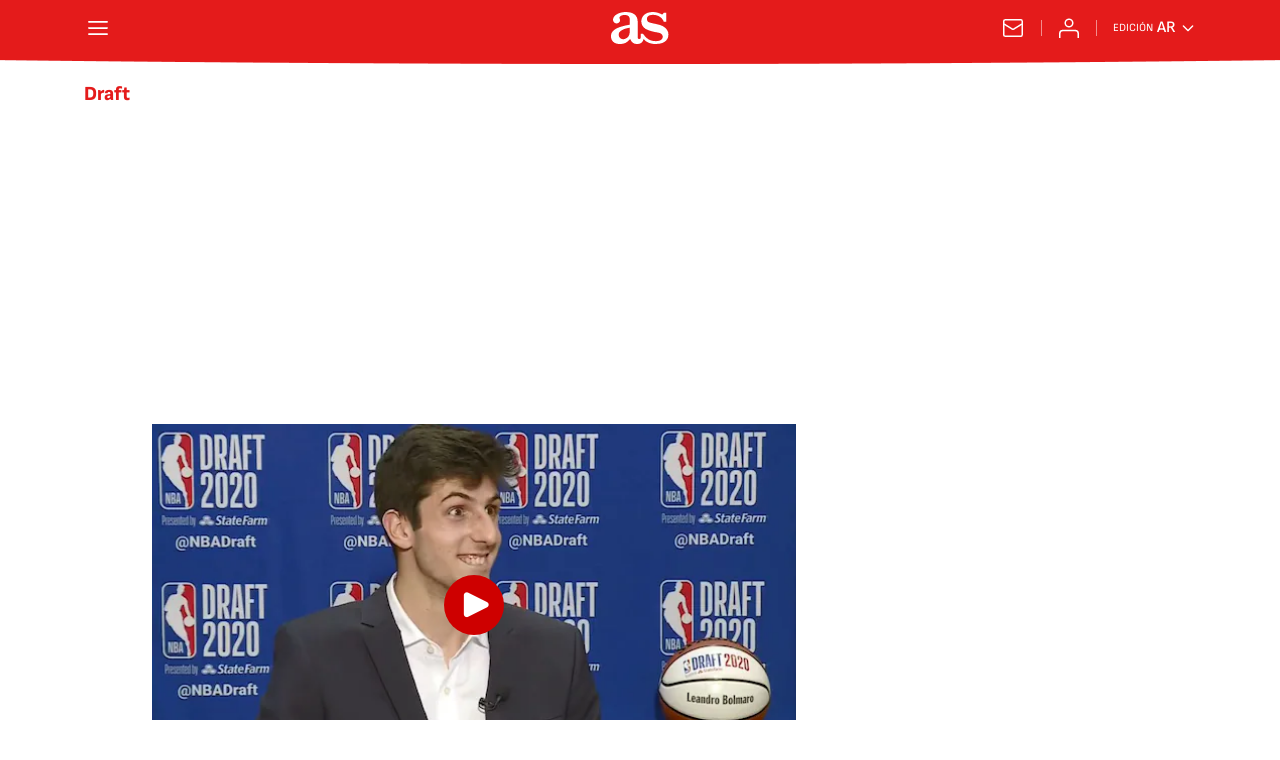

--- FILE ---
content_type: application/x-javascript;charset=utf-8
request_url: https://smetrics.as.com/id?d_visid_ver=5.4.0&d_fieldgroup=A&mcorgid=2387401053DB208C0A490D4C%40AdobeOrg&mid=90529347211248093058044841134791445506&ts=1768737392597
body_size: -40
content:
{"mid":"90529347211248093058044841134791445506"}